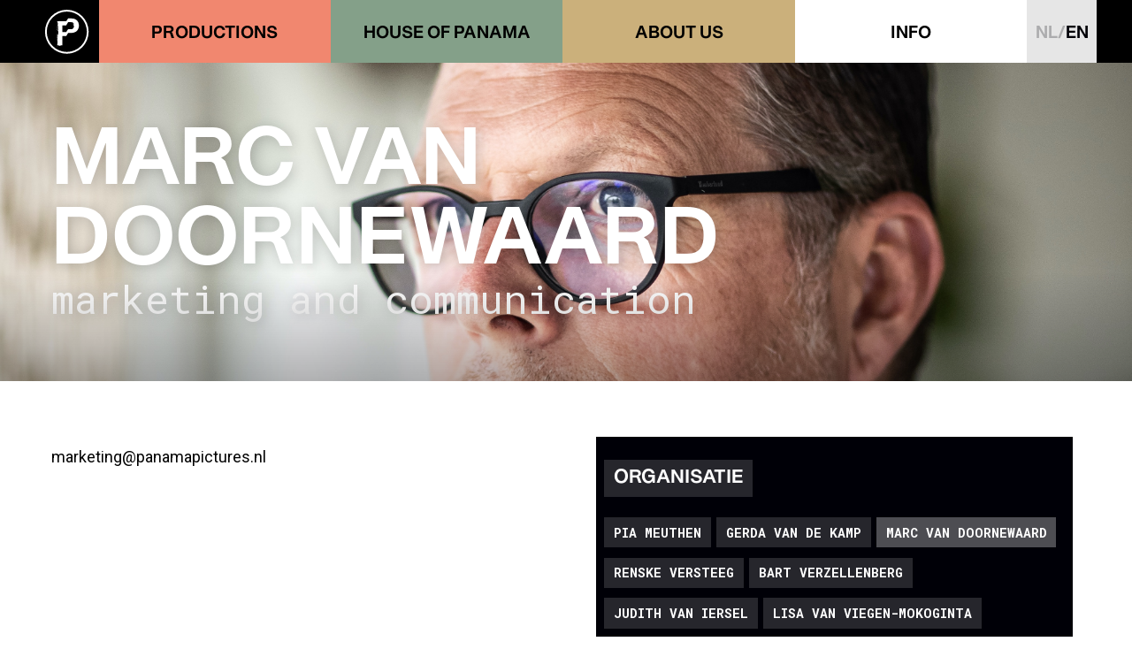

--- FILE ---
content_type: text/html; charset=UTF-8
request_url: https://panamapictures.nl/en/people/marc-van-doornewaard/
body_size: 11413
content:
<!doctype html><html lang="en-US"><head><meta charset="utf-8"><link rel="preconnect" href="https://fonts.gstatic.com/" crossorigin /><meta http-equiv="x-ua-compatible" content="ie=edge"><meta name="viewport" content="width=device-width, initial-scale=1"><meta name='robots' content='index, follow, max-image-preview:large, max-snippet:-1, max-video-preview:-1' /><title>Marc van Doornewaard - Panama Pictures</title><link rel="canonical" href="https://panamapictures.nl/en/people/marc-van-doornewaard/" /><meta property="og:locale" content="en_US" /><meta property="og:type" content="article" /><meta property="og:title" content="Marc van Doornewaard - Panama Pictures" /><meta property="og:description" content="marketing@panamapictures.nl" /><meta property="og:url" content="https://panamapictures.nl/en/people/marc-van-doornewaard/" /><meta property="og:site_name" content="Panama Pictures" /><meta property="article:modified_time" content="2021-09-09T07:26:32+00:00" /><meta property="og:image" content="https://panamapictures.nl/wp-content/uploads/2020/04/Marc_van_Doornewaard_7168-kl_2-1024x1021.jpeg" /><meta property="og:image:width" content="1024" /><meta property="og:image:height" content="1021" /><meta property="og:image:type" content="image/jpeg" /><meta name="twitter:card" content="summary_large_image" /><meta name="twitter:label1" content="Est. reading time" /><meta name="twitter:data1" content="1 minute" /> <script type="application/ld+json" class="yoast-schema-graph">{"@context":"https://schema.org","@graph":[{"@type":"WebPage","@id":"https://panamapictures.nl/en/people/marc-van-doornewaard/","url":"https://panamapictures.nl/en/people/marc-van-doornewaard/","name":"Marc van Doornewaard - Panama Pictures","isPartOf":{"@id":"https://panamapictures.nl/en/#website"},"primaryImageOfPage":{"@id":"https://panamapictures.nl/en/people/marc-van-doornewaard/#primaryimage"},"image":{"@id":"https://panamapictures.nl/en/people/marc-van-doornewaard/#primaryimage"},"thumbnailUrl":"https://panamapictures.nl/wp-content/uploads/2020/04/Marc_van_Doornewaard_7168-kl_2.jpeg","datePublished":"2021-09-09T07:25:58+00:00","dateModified":"2021-09-09T07:26:32+00:00","breadcrumb":{"@id":"https://panamapictures.nl/en/people/marc-van-doornewaard/#breadcrumb"},"inLanguage":"en-US","potentialAction":[{"@type":"ReadAction","target":["https://panamapictures.nl/en/people/marc-van-doornewaard/"]}]},{"@type":"ImageObject","inLanguage":"en-US","@id":"https://panamapictures.nl/en/people/marc-van-doornewaard/#primaryimage","url":"https://panamapictures.nl/wp-content/uploads/2020/04/Marc_van_Doornewaard_7168-kl_2.jpeg","contentUrl":"https://panamapictures.nl/wp-content/uploads/2020/04/Marc_van_Doornewaard_7168-kl_2.jpeg","width":2560,"height":2551},{"@type":"BreadcrumbList","@id":"https://panamapictures.nl/en/people/marc-van-doornewaard/#breadcrumb","itemListElement":[{"@type":"ListItem","position":1,"name":"Home","item":"https://panamapictures.nl/en/"},{"@type":"ListItem","position":2,"name":"Persons","item":"https://panamapictures.nl/en/people/"},{"@type":"ListItem","position":3,"name":"Marc van Doornewaard"}]},{"@type":"WebSite","@id":"https://panamapictures.nl/en/#website","url":"https://panamapictures.nl/en/","name":"Panama Pictures","description":"Where dance meets circus","potentialAction":[{"@type":"SearchAction","target":{"@type":"EntryPoint","urlTemplate":"https://panamapictures.nl/en/?s={search_term_string}"},"query-input":{"@type":"PropertyValueSpecification","valueRequired":true,"valueName":"search_term_string"}}],"inLanguage":"en-US"}]}</script> <link rel='dns-prefetch' href='//www.googletagmanager.com' /><link rel='dns-prefetch' href='//player.vimeo.com' /><link rel='dns-prefetch' href='//fonts.googleapis.com' /><link rel='dns-prefetch' href='//maxcdn.bootstrapcdn.com' /><style id="litespeed-ccss">ul{box-sizing:border-box}.entry-content{counter-reset:footnotes}:root{--wp--preset--font-size--normal:16px;--wp--preset--font-size--huge:42px}:root{--wp--preset--aspect-ratio--square:1;--wp--preset--aspect-ratio--4-3:4/3;--wp--preset--aspect-ratio--3-4:3/4;--wp--preset--aspect-ratio--3-2:3/2;--wp--preset--aspect-ratio--2-3:2/3;--wp--preset--aspect-ratio--16-9:16/9;--wp--preset--aspect-ratio--9-16:9/16;--wp--preset--color--black:#000000;--wp--preset--color--cyan-bluish-gray:#abb8c3;--wp--preset--color--white:#ffffff;--wp--preset--color--pale-pink:#f78da7;--wp--preset--color--vivid-red:#cf2e2e;--wp--preset--color--luminous-vivid-orange:#ff6900;--wp--preset--color--luminous-vivid-amber:#fcb900;--wp--preset--color--light-green-cyan:#7bdcb5;--wp--preset--color--vivid-green-cyan:#00d084;--wp--preset--color--pale-cyan-blue:#8ed1fc;--wp--preset--color--vivid-cyan-blue:#0693e3;--wp--preset--color--vivid-purple:#9b51e0;--wp--preset--gradient--vivid-cyan-blue-to-vivid-purple:linear-gradient(135deg,rgba(6,147,227,1) 0%,rgb(155,81,224) 100%);--wp--preset--gradient--light-green-cyan-to-vivid-green-cyan:linear-gradient(135deg,rgb(122,220,180) 0%,rgb(0,208,130) 100%);--wp--preset--gradient--luminous-vivid-amber-to-luminous-vivid-orange:linear-gradient(135deg,rgba(252,185,0,1) 0%,rgba(255,105,0,1) 100%);--wp--preset--gradient--luminous-vivid-orange-to-vivid-red:linear-gradient(135deg,rgba(255,105,0,1) 0%,rgb(207,46,46) 100%);--wp--preset--gradient--very-light-gray-to-cyan-bluish-gray:linear-gradient(135deg,rgb(238,238,238) 0%,rgb(169,184,195) 100%);--wp--preset--gradient--cool-to-warm-spectrum:linear-gradient(135deg,rgb(74,234,220) 0%,rgb(151,120,209) 20%,rgb(207,42,186) 40%,rgb(238,44,130) 60%,rgb(251,105,98) 80%,rgb(254,248,76) 100%);--wp--preset--gradient--blush-light-purple:linear-gradient(135deg,rgb(255,206,236) 0%,rgb(152,150,240) 100%);--wp--preset--gradient--blush-bordeaux:linear-gradient(135deg,rgb(254,205,165) 0%,rgb(254,45,45) 50%,rgb(107,0,62) 100%);--wp--preset--gradient--luminous-dusk:linear-gradient(135deg,rgb(255,203,112) 0%,rgb(199,81,192) 50%,rgb(65,88,208) 100%);--wp--preset--gradient--pale-ocean:linear-gradient(135deg,rgb(255,245,203) 0%,rgb(182,227,212) 50%,rgb(51,167,181) 100%);--wp--preset--gradient--electric-grass:linear-gradient(135deg,rgb(202,248,128) 0%,rgb(113,206,126) 100%);--wp--preset--gradient--midnight:linear-gradient(135deg,rgb(2,3,129) 0%,rgb(40,116,252) 100%);--wp--preset--font-size--small:13px;--wp--preset--font-size--medium:20px;--wp--preset--font-size--large:36px;--wp--preset--font-size--x-large:42px;--wp--preset--spacing--20:0.44rem;--wp--preset--spacing--30:0.67rem;--wp--preset--spacing--40:1rem;--wp--preset--spacing--50:1.5rem;--wp--preset--spacing--60:2.25rem;--wp--preset--spacing--70:3.38rem;--wp--preset--spacing--80:5.06rem;--wp--preset--shadow--natural:6px 6px 9px rgba(0, 0, 0, 0.2);--wp--preset--shadow--deep:12px 12px 50px rgba(0, 0, 0, 0.4);--wp--preset--shadow--sharp:6px 6px 0px rgba(0, 0, 0, 0.2);--wp--preset--shadow--outlined:6px 6px 0px -3px rgba(255, 255, 255, 1), 6px 6px rgba(0, 0, 0, 1);--wp--preset--shadow--crisp:6px 6px 0px rgba(0, 0, 0, 1)}.pswp{display:none;position:absolute;width:100%;height:100%;left:0;top:0;overflow:hidden;-ms-touch-action:none;touch-action:none;z-index:1500;-webkit-text-size-adjust:100%;-webkit-backface-visibility:hidden;outline:none}.pswp *{-webkit-box-sizing:border-box;box-sizing:border-box}.pswp__bg{position:absolute;left:0;top:0;width:100%;height:100%;background:#000;opacity:0;-webkit-transform:translateZ(0);transform:translateZ(0);-webkit-backface-visibility:hidden;will-change:opacity}.pswp__scroll-wrap{position:absolute;left:0;top:0;width:100%;height:100%;overflow:hidden}.pswp__container{-ms-touch-action:none;touch-action:none;position:absolute;left:0;right:0;top:0;bottom:0}.pswp__container{-webkit-touch-callout:none}.pswp__bg{will-change:opacity}.pswp__container{-webkit-backface-visibility:hidden}.pswp__item{position:absolute;left:0;right:0;top:0;bottom:0;overflow:hidden}.pswp__button{width:44px;height:44px;position:relative;background:none;overflow:visible;-webkit-appearance:none;display:block;border:0;padding:0;margin:0;float:right;opacity:.75;-webkit-box-shadow:none;box-shadow:none}.pswp__button::-moz-focus-inner{padding:0;border:0}.pswp__button,.pswp__button--arrow--left:before,.pswp__button--arrow--right:before{background:url(/wp-content/themes/panama/libraries/photoswipe/default-skin/default-skin.png)0 0 no-repeat;background-size:264px 88px;width:44px;height:44px}.pswp__button--close{background-position:0-44px}.pswp__button--share{background-position:-44px -44px}.pswp__button--fs{display:none}.pswp__button--zoom{display:none;background-position:-88px 0}.pswp__button--arrow--left,.pswp__button--arrow--right{background:none;top:50%;margin-top:-50px;width:70px;height:100px;position:absolute}.pswp__button--arrow--left{left:0}.pswp__button--arrow--right{right:0}.pswp__button--arrow--left:before,.pswp__button--arrow--right:before{content:"";top:35px;background-color:rgb(0 0 0/.3);height:30px;width:32px;position:absolute}.pswp__button--arrow--left:before{left:6px;background-position:-138px -44px}.pswp__button--arrow--right:before{right:6px;background-position:-94px -44px}.pswp__share-modal{display:block;background:rgb(0 0 0/.5);width:100%;height:100%;top:0;left:0;padding:10px;position:absolute;z-index:1600;opacity:0;-webkit-backface-visibility:hidden;will-change:opacity}.pswp__share-modal--hidden{display:none}.pswp__share-tooltip{z-index:1620;position:absolute;background:#FFF;top:56px;border-radius:2px;display:block;width:auto;right:44px;-webkit-box-shadow:0 2px 5px rgb(0 0 0/.25);box-shadow:0 2px 5px rgb(0 0 0/.25);-webkit-transform:translateY(6px);-ms-transform:translateY(6px);transform:translateY(6px);-webkit-backface-visibility:hidden;will-change:transform}.pswp__counter{position:absolute;left:0;top:0;height:44px;font-size:13px;line-height:44px;color:#FFF;opacity:.75;padding:0 10px}.pswp__caption{position:absolute;left:0;bottom:0;width:100%;min-height:44px}.pswp__caption__center{text-align:left;max-width:420px;margin:0 auto;font-size:13px;padding:10px;line-height:20px;color:#CCC}.pswp__preloader{width:44px;height:44px;position:absolute;top:0;left:50%;margin-left:-22px;opacity:0;will-change:opacity;direction:ltr}.pswp__preloader__icn{width:20px;height:20px;margin:12px}@media screen and (max-width:1024px){.pswp__preloader{position:relative;left:auto;top:auto;margin:0;float:right}}.pswp__ui{-webkit-font-smoothing:auto;visibility:visible;opacity:1;z-index:1550}.pswp__top-bar{position:absolute;left:0;top:0;height:44px;width:100%}.pswp__caption,.pswp__top-bar{-webkit-backface-visibility:hidden;will-change:opacity}.pswp__top-bar,.pswp__caption{background-color:rgb(0 0 0/.5)}.pswp__ui--hidden .pswp__top-bar,.pswp__ui--hidden .pswp__caption,.pswp__ui--hidden .pswp__button--arrow--left,.pswp__ui--hidden .pswp__button--arrow--right{opacity:.001}html{font-family:sans-serif;line-height:1.15;-ms-text-size-adjust:100%;-webkit-text-size-adjust:100%}body{margin:0}article,aside,header,nav,section{display:block}h1{font-size:2em;margin:.67em 0}main{display:block}a{background-color:#fff0;-webkit-text-decoration-skip:objects}img{border-style:none}button{font-family:sans-serif;font-size:100%;line-height:1.15;margin:0}button{overflow:visible}button{text-transform:none}button{-webkit-appearance:button}button::-moz-focus-inner{border-style:none;padding:0}button:-moz-focusring{outline:1px dotted ButtonText}::-webkit-file-upload-button{-webkit-appearance:button;font:inherit}@media (min-width:900px){header .nav-primary{width:auto;clear:none;margin-top:0}}html{box-sizing:border-box}*,:after,:before{box-sizing:inherit}a{text-decoration:none;color:inherit}h1,h2,h3{font-family:Roboto Mono,sans-serif;font-weight:700}h3 a{text-decoration:none;color:inherit}h2.subheading{font-weight:400}.subtitle,h1{font-family:ApkProtocol,sans-serif;text-transform:uppercase;font-weight:400;word-spacing:0;line-height:1}.subtitle{font-size:1.3em;margin:.83em 0!important}body{font-size:18px;line-height:1.5}body,button{font-family:Roboto,sans-serif}.not-home .content,.wrap{margin:0 auto;padding:0 1em;zoom:1}.not-home .content:after,.not-home .content:before,.wrap:after,.wrap:before{content:"";display:table}.not-home .content:after,.wrap:after{clear:both}.not-home .content{margin-top:1em}.main,.sidebar{margin-bottom:2em;zoom:1}.main:after,.main:before,.sidebar:after,.sidebar:before{content:"";display:table}.main:after,.sidebar:after{clear:both}.container{padding-top:.5em}@media (min-width:900px){.not-home .content,.wrap{max-width:1200px}}@media (min-width:900px){.container{padding-top:2em}}.button{font-family:Roboto Mono,sans-serif;background-color:#000007;color:#fff;border:none;text-transform:uppercase;display:inline-block;padding:.45em .75em;text-decoration:none;font-weight:700}.sidebar-primary .content{*zoom:1}.sidebar-primary .content:after,.sidebar-primary .content:before{content:"";display:table}.sidebar-primary .content:after{clear:both}@media (min-width:900px){.sidebar-primary .content .main{width:47.8260869565%;float:left;margin-left:0;margin-right:-100%}.sidebar-primary .content .sidebar{width:47.8260869565%;float:left;margin-left:52.1739130435%;margin-right:-100%}}@media (min-width:900px){.sidebar-grid .widget,.sidebar-grid .widget-spacer{width:50%}}.widget h3{margin:2em 0 0}.page-banner{content:"";z-index:100;display:block;width:100%;min-height:350px;height:50vh;max-height:800px;background-color:#ccc;position:relative;overflow:hidden}@media screen and (orientation:portrait){.page-banner{height:60vh}}.page-banner .heading-image{width:100%;height:100%;-o-object-fit:cover;object-fit:cover}.page-banner .caption{z-index:500;position:absolute;bottom:0;width:100%;padding:1em 1em 1.5em;text-shadow:2px 2px 15px rgb(0 0 0/.2);color:#fff}.page-banner .caption .heading{font-size:1.5em;margin:0}.page-banner .caption .subheading{margin-top:-.25em;line-height:1.3;font-size:1em}.page-banner .caption:after{position:absolute;left:0;right:0;bottom:0;top:0;content:"";display:block;background:linear-gradient(0deg,rgb(0 0 0/.3)0,transparent 40%,transparent)}header{position:relative;background-color:#000}header .nav-wrapper{width:100%;z-index:200;z-index:100;zoom:1}header .nav-wrapper:after,header .nav-wrapper:before{content:"";display:table}header .nav-wrapper:after{clear:both}header .nav-wrapper .wrap{padding:0}header #menu-logo a{height:37px;padding:.2em}header #menu-logo a img{display:block;margin-top:0;width:auto;height:32px}header .nav-primary{width:100%;clear:both}header .nav-primary ul{margin:0;list-style-type:none;padding:0;width:100%}header .nav-primary ul li#menu-logo{background-color:#000}header .nav-primary ul li#menu-language{background-color:#e6e6e6;color:rgb(0 0 7/.25)}header .nav-primary ul li#menu-language .active{color:#000007}header .nav-primary ul li.menu-item-type-post_type:nth-child(2){background-color:#f1876f}header .nav-primary ul li.menu-item-type-post_type:nth-child(3){background-color:#84a089}header .nav-primary ul li.menu-item-type-post_type:nth-child(4){background-color:#cbb07b}header .nav-primary ul li.menu-item-type-post_type:nth-child(5){background-color:#fff}header .nav-primary ul li a{font-family:ApkProtocol,sans-serif;text-decoration:none;font-weight:400;font-size:.6em;text-align:center;text-transform:uppercase;padding:1em;display:block}header .nav-primary ul{position:relative}header .nav-primary ul li.menu-item-type-post_type{width:50%;float:left}header .nav-primary ul li#menu-language{position:absolute;top:0;right:0}@media (min-width:700px){.page-banner .caption .heading{font-size:3em}.page-banner .caption .subheading{font-size:1.5em}header .nav-primary ul{display:-ms-flexbox;display:flex}header .nav-primary ul li.menu-item-type-post_type{width:auto;float:none;-ms-flex:1 1 100%;flex:1 1 100%}header .nav-primary ul li#menu-language{position:relative;top:auto;right:auto}}@media (min-width:900px){.page-banner .caption .heading{font-size:3.5em}.page-banner .caption .subheading{font-size:1.75em}.caption .heading{font-size:2.5em}.caption .subheading{font-size:1.5em}header .nav-primary ul li a{font-size:.9em;padding:1em}header #menu-logo a{height:55px}header #menu-logo a img{height:50px}}@media (min-width:1030px){.page-banner .caption .heading{font-size:5em}.page-banner .caption .subheading{font-size:2.5em}header .nav-primary ul li a{font-size:1em;padding:1.3em .5em 1em;height:100%}header #menu-logo a{height:57px}header #menu-logo a img{height:64px}}@media (min-width:1280px){header .nav-primary ul li a{font-size:1.05em}}.sidebar{overflow:visible}.sidebar .content-col{overflow:visible;clear:both}.widget{*zoom:1}.widget:after,.widget:before{content:"";display:table}.widget:after{clear:both}.widget .widget-inner{position:relative;margin:.5em}.widget h3{margin:0}.block .widget-wrap{position:relative;font-size:.9em;display:block;padding-top:1em}.block .widget-wrap>:first-child{margin-top:0}.block .widget-wrap>:last-child{margin-bottom:0}.block .widget-wrap .button{position:absolute;right:0;bottom:0;font-size:1.5;background-color:#000007}.block .widget-inner{display:block;margin:.5em}.widget-persons{background-color:#000007;margin:.5em}.widget-persons h3.subtitle{color:#fff;margin-top:0!important}.widget-persons h3.subtitle a{display:inline-block;background-color:hsl(0 0% 100%/.15);padding:.5em;color:inherit}.widget-persons .list-inline .button{position:relative!important;display:inline-block;font-size:.9em;margin:.4em .4em .4em 0;background-color:hsl(0 0% 100%/.15)}.widget-persons .list-inline .button.current{background-color:hsl(0 0% 100%/.3)}</style><script>WebFontConfig={google:{families:["Roboto:400,400i,700,700i","Roboto Mono:400,700&display=swap"]}};if ( typeof WebFont === "object" && typeof WebFont.load === "function" ) { WebFont.load( WebFontConfig ); }</script><script data-optimized="1" src="https://panamapictures.nl/wp-content/plugins/litespeed-cache/assets/js/webfontloader.min.js"></script><link rel="preload" data-asynced="1" data-optimized="2" as="style" onload="this.onload=null;this.rel='stylesheet'" href="https://panamapictures.nl/wp-content/litespeed/css/8cfb3c70d8a7d2430ffa666b4d40921d.css?ver=74d0e" /><script>!function(a){"use strict";var b=function(b,c,d){function e(a){return h.body?a():void setTimeout(function(){e(a)})}function f(){i.addEventListener&&i.removeEventListener("load",f),i.media=d||"all"}var g,h=a.document,i=h.createElement("link");if(c)g=c;else{var j=(h.body||h.getElementsByTagName("head")[0]).childNodes;g=j[j.length-1]}var k=h.styleSheets;i.rel="stylesheet",i.href=b,i.media="only x",e(function(){g.parentNode.insertBefore(i,c?g:g.nextSibling)});var l=function(a){for(var b=i.href,c=k.length;c--;)if(k[c].href===b)return a();setTimeout(function(){l(a)})};return i.addEventListener&&i.addEventListener("load",f),i.onloadcssdefined=l,l(f),i};"undefined"!=typeof exports?exports.loadCSS=b:a.loadCSS=b}("undefined"!=typeof global?global:this);!function(a){if(a.loadCSS){var b=loadCSS.relpreload={};if(b.support=function(){try{return a.document.createElement("link").relList.supports("preload")}catch(b){return!1}},b.poly=function(){for(var b=a.document.getElementsByTagName("link"),c=0;c<b.length;c++){var d=b[c];"preload"===d.rel&&"style"===d.getAttribute("as")&&(a.loadCSS(d.href,d,d.getAttribute("media")),d.rel=null)}},!b.support()){b.poly();var c=a.setInterval(b.poly,300);a.addEventListener&&a.addEventListener("load",function(){b.poly(),a.clearInterval(c)}),a.attachEvent&&a.attachEvent("onload",function(){a.clearInterval(c)})}}}(this);</script> 
 <script type="text/javascript" src="https://www.googletagmanager.com/gtag/js?id=GT-NCG9T57" id="google_gtagjs-js" async></script> <script type="text/javascript" id="google_gtagjs-js-after">/*  */
window.dataLayer = window.dataLayer || [];function gtag(){dataLayer.push(arguments);}
gtag("set","linker",{"domains":["panamapictures.nl"]});
gtag("js", new Date());
gtag("set", "developer_id.dZTNiMT", true);
gtag("config", "GT-NCG9T57");
 window._googlesitekit = window._googlesitekit || {}; window._googlesitekit.throttledEvents = []; window._googlesitekit.gtagEvent = (name, data) => { var key = JSON.stringify( { name, data } ); if ( !! window._googlesitekit.throttledEvents[ key ] ) { return; } window._googlesitekit.throttledEvents[ key ] = true; setTimeout( () => { delete window._googlesitekit.throttledEvents[ key ]; }, 5 ); gtag( "event", name, { ...data, event_source: "site-kit" } ); }; 
/*  */</script> <script type="text/javascript" src="https://panamapictures.nl/wp-includes/js/jquery/jquery.min.js?ver=3.7.1" id="jquery-core-js"></script> <link rel="EditURI" type="application/rsd+xml" title="RSD" href="https://panamapictures.nl/xmlrpc.php?rsd" /><meta name="generator" content="WordPress 6.8.3" /><link rel='shortlink' href='https://panamapictures.nl/en/?p=4112' /><link rel="alternate" title="oEmbed (JSON)" type="application/json+oembed" href="https://panamapictures.nl/en/wp-json/oembed/1.0/embed?url=https%3A%2F%2Fpanamapictures.nl%2Fen%2Fpeople%2Fmarc-van-doornewaard%2F" /><link rel="alternate" title="oEmbed (XML)" type="text/xml+oembed" href="https://panamapictures.nl/en/wp-json/oembed/1.0/embed?url=https%3A%2F%2Fpanamapictures.nl%2Fen%2Fpeople%2Fmarc-van-doornewaard%2F&#038;format=xml" /><meta name="generator" content="WPML ver:4.8.6 stt:38,1;" /><link href="https://panamapictures.nl/en//?feed=gigpress" rel="alternate" type="application/rss+xml" title="Upcoming shows" /><meta name="generator" content="Site Kit by Google 1.171.0" /><link rel="icon" href="https://panamapictures.nl/wp-content/uploads/2017/06/cropped-favicon-panama-pictures.png" sizes="32x32" /><link rel="icon" href="https://panamapictures.nl/wp-content/uploads/2017/06/cropped-favicon-panama-pictures.png" sizes="192x192" /><link rel="apple-touch-icon" href="https://panamapictures.nl/wp-content/uploads/2017/06/cropped-favicon-panama-pictures.png" /><meta name="msapplication-TileImage" content="https://panamapictures.nl/wp-content/uploads/2017/06/cropped-favicon-panama-pictures.png" /><style type="text/css" id="wp-custom-css">/* tijdelijke caption bij voorstelling 'A Stort of Displacement', zowel in homepage slider als banner voorstelling-pagina (NL en EN) (DL20250923) */ 

.postid-6374 .page-banner,
.postid-6379 .page-banner,
.home .slick-slide[data-slick-index="1"] {
	position:relative;
	@media screen and (width < 700px) {		
		h1,h3 {
			transform:translate(0, -150%);
		}
	}
	&::after {
	position:absolute;
	z-index:1000;
	right:0px;
	bottom:0px;
	background-color: #ffffffcc;
	padding: .2rem .8rem;
	font-size:16px;
	content:'Campagnefoto gemaakt in het kunstwerk Deltawerk // (2018) door RAAAF | Atelier de Lyon';

	}
}</style></head><body class="wp-singular cpt_person-template-default single single-cpt_person postid-4112 wp-embed-responsive wp-theme-panama marc-van-doornewaard not-home sidebar-primary">
<!--[if IE]><div class="alert alert-warning">
You are using an <strong>outdated</strong> browser. Please <a href="http://browsehappy.com/">upgrade your browser</a> to improve your experience.</div>
<![endif]--><header class="banner"><div class="nav-wrapper"><div class="wrap"><nav class="nav-primary"><div class="menu-hoofdmenu-engels-container"><ul id="menu-hoofdmenu-engels" class="nav"><li id="menu-logo" class="menu-item"><a href="https://panamapictures.nl/en/"><img data-lazyloaded="1" src="[data-uri]" data-src="https://panamapictures.nl/wp-content/themes/panama/dist/images/avatar.svg" /><noscript><img src="https://panamapictures.nl/wp-content/themes/panama/dist/images/avatar.svg" /></noscript></a></li><li id="menu-item-1738" class="menu-item menu-item-type-post_type menu-item-object-page menu-item-1738"><a href="https://panamapictures.nl/en/productions/">Productions</a></li><li id="menu-item-1728" class="menu-item menu-item-type-post_type menu-item-object-page menu-item-1728"><a href="https://panamapictures.nl/en/houseofpanama/">House of Panama</a></li><li id="menu-item-1729" class="menu-item menu-item-type-post_type menu-item-object-page menu-item-1729"><a href="https://panamapictures.nl/en/panama-pictures-2/">About us</a></li><li id="menu-item-1730" class="menu-item menu-item-type-post_type menu-item-object-page menu-item-1730"><a href="https://panamapictures.nl/en/info/">Info</a></li><li id="menu-language" class="menu-item"><a href="https://panamapictures.nl/people/marc-van-doornewaard/">nl/<span class="active">en</span></a></li></ul></div></nav></div></div><div class="page-banner">
<img data-lazyloaded="1" data-placeholder-resp="2560x2551" src="[data-uri]" width="2560" height="2551" data-src="https://panamapictures.nl/wp-content/uploads/2020/04/Marc_van_Doornewaard_7168-kl_2.jpeg" class="heading-image" alt="" decoding="async" fetchpriority="high" /><noscript><img width="2560" height="2551" src="https://panamapictures.nl/wp-content/uploads/2020/04/Marc_van_Doornewaard_7168-kl_2.jpeg" class="heading-image" alt="" decoding="async" fetchpriority="high" /></noscript><div class="caption"><div class="caption-inner wrap"><h1 class="heading">Marc van Doornewaard</h1><h2 class="subheading"><span>marketing and communication</span></h2></div></div></div></header><div class="container" role="document"><div class="content row"><main class="main"><article class="post-4112 cpt_person type-cpt_person status-publish has-post-thumbnail hentry group-organisatie"><div class="entry-content"><p>marketing@panamapictures.nl</p></div></article></main><aside class="sidebar"><section class="widget block widget-persons"><div class="widget-inner"><div class="widget-wrap"><h3 class="subtitle"><a class="" href="https://panamapictures.nl/en/panama-pictures-2/organisation/">Organisatie</a></h3><div class="list-inline"><a class="button" href="https://panamapictures.nl/en/people/pia-meuthen/">Pia Meuthen</a><a class="button" href="https://panamapictures.nl/en/people/gerda-van-de-kamp/">Gerda van de Kamp</a><a class="button current" href="https://panamapictures.nl/en/people/marc-van-doornewaard/">Marc van Doornewaard</a><a class="button" href="https://panamapictures.nl/en/people/renske-versteeg/">Renske Versteeg</a><a class="button" href="https://panamapictures.nl/en/people/simon-van-beek/">Bart Verzellenberg</a><a class="button" href="https://panamapictures.nl/en/people/milou-margaroli/">Judith van Iersel</a><a class="button" href="https://panamapictures.nl/en/people/lisa-van-viegen-mokoginta/">Lisa van Viegen-Mokoginta</a></div></div></div></section><div class="content-col"><div class="sidebar-grid masonry"><div class="widget widget-spacer"></div></div></div></aside></div></div><div class="pswp" tabindex="-1" role="dialog" aria-hidden="true"><div class="pswp__bg"></div><div class="pswp__scroll-wrap"><div class="pswp__container"><div class="pswp__item"></div><div class="pswp__item"></div><div class="pswp__item"></div></div><div class="pswp__ui pswp__ui--hidden"><div class="pswp__top-bar"><div class="pswp__counter"></div>
<button class="pswp__button pswp__button--close" title="Close (Esc)"></button>
<button class="pswp__button pswp__button--share" title="Share"></button>
<button class="pswp__button pswp__button--fs" title="Toggle fullscreen"></button>
<button class="pswp__button pswp__button--zoom" title="Zoom in/out"></button><div class="pswp__preloader"><div class="pswp__preloader__icn"><div class="pswp__preloader__cut"><div class="pswp__preloader__donut"></div></div></div></div></div><div class="pswp__share-modal pswp__share-modal--hidden pswp__single-tap"><div class="pswp__share-tooltip"></div></div>
<button class="pswp__button pswp__button--arrow--left" title="Previous (arrow left)">
</button>
<button class="pswp__button pswp__button--arrow--right" title="Next (arrow right)">
</button><div class="pswp__caption"><div class="pswp__caption__center"></div></div></div></div></div><footer class="content-info"><div class="footer-top"><div class="wrap"><div class="footer-social"><ul class="nav nav-social"><li class="menu-item menu-social"><a target="_blank" href="https://www.facebook.com/Panama-Pictures-192903228661/"><i class="fa fa-facebook" aria-hidden="true"></i></a></li><li class="menu-item menu-social"><a target="_blank" href="https://www.instagram.com/where.dance.meets.circus/"><i class="fa fa-instagram" aria-hidden="true"></i></a></li><li class="menu-item menu-social"><a target="_blank" href="https://vimeo.com/user14296322"><i class="fa fa-vimeo" aria-hidden="true"></i></a></li><li class="menu-item menu-social"><a target="_blank" href="https://www.youtube.com/user/PanamaPictures"><i class="fa fa-youtube" aria-hidden="true"></i></a></li></ul></div></div></div><div class="footer-bottom"><div class="wrap"></div></div></footer> <script type="speculationrules">{"prefetch":[{"source":"document","where":{"and":[{"href_matches":"\/en\/*"},{"not":{"href_matches":["\/wp-*.php","\/wp-admin\/*","\/wp-content\/uploads\/*","\/wp-content\/*","\/wp-content\/plugins\/*","\/wp-content\/themes\/panama\/*","\/en\/*\\?(.+)"]}},{"not":{"selector_matches":"a[rel~=\"nofollow\"]"}},{"not":{"selector_matches":".no-prefetch, .no-prefetch a"}}]},"eagerness":"conservative"}]}</script> <script data-no-optimize="1">window.lazyLoadOptions=Object.assign({},{threshold:300},window.lazyLoadOptions||{});!function(t,e){"object"==typeof exports&&"undefined"!=typeof module?module.exports=e():"function"==typeof define&&define.amd?define(e):(t="undefined"!=typeof globalThis?globalThis:t||self).LazyLoad=e()}(this,function(){"use strict";function e(){return(e=Object.assign||function(t){for(var e=1;e<arguments.length;e++){var n,a=arguments[e];for(n in a)Object.prototype.hasOwnProperty.call(a,n)&&(t[n]=a[n])}return t}).apply(this,arguments)}function o(t){return e({},at,t)}function l(t,e){return t.getAttribute(gt+e)}function c(t){return l(t,vt)}function s(t,e){return function(t,e,n){e=gt+e;null!==n?t.setAttribute(e,n):t.removeAttribute(e)}(t,vt,e)}function i(t){return s(t,null),0}function r(t){return null===c(t)}function u(t){return c(t)===_t}function d(t,e,n,a){t&&(void 0===a?void 0===n?t(e):t(e,n):t(e,n,a))}function f(t,e){et?t.classList.add(e):t.className+=(t.className?" ":"")+e}function _(t,e){et?t.classList.remove(e):t.className=t.className.replace(new RegExp("(^|\\s+)"+e+"(\\s+|$)")," ").replace(/^\s+/,"").replace(/\s+$/,"")}function g(t){return t.llTempImage}function v(t,e){!e||(e=e._observer)&&e.unobserve(t)}function b(t,e){t&&(t.loadingCount+=e)}function p(t,e){t&&(t.toLoadCount=e)}function n(t){for(var e,n=[],a=0;e=t.children[a];a+=1)"SOURCE"===e.tagName&&n.push(e);return n}function h(t,e){(t=t.parentNode)&&"PICTURE"===t.tagName&&n(t).forEach(e)}function a(t,e){n(t).forEach(e)}function m(t){return!!t[lt]}function E(t){return t[lt]}function I(t){return delete t[lt]}function y(e,t){var n;m(e)||(n={},t.forEach(function(t){n[t]=e.getAttribute(t)}),e[lt]=n)}function L(a,t){var o;m(a)&&(o=E(a),t.forEach(function(t){var e,n;e=a,(t=o[n=t])?e.setAttribute(n,t):e.removeAttribute(n)}))}function k(t,e,n){f(t,e.class_loading),s(t,st),n&&(b(n,1),d(e.callback_loading,t,n))}function A(t,e,n){n&&t.setAttribute(e,n)}function O(t,e){A(t,rt,l(t,e.data_sizes)),A(t,it,l(t,e.data_srcset)),A(t,ot,l(t,e.data_src))}function w(t,e,n){var a=l(t,e.data_bg_multi),o=l(t,e.data_bg_multi_hidpi);(a=nt&&o?o:a)&&(t.style.backgroundImage=a,n=n,f(t=t,(e=e).class_applied),s(t,dt),n&&(e.unobserve_completed&&v(t,e),d(e.callback_applied,t,n)))}function x(t,e){!e||0<e.loadingCount||0<e.toLoadCount||d(t.callback_finish,e)}function M(t,e,n){t.addEventListener(e,n),t.llEvLisnrs[e]=n}function N(t){return!!t.llEvLisnrs}function z(t){if(N(t)){var e,n,a=t.llEvLisnrs;for(e in a){var o=a[e];n=e,o=o,t.removeEventListener(n,o)}delete t.llEvLisnrs}}function C(t,e,n){var a;delete t.llTempImage,b(n,-1),(a=n)&&--a.toLoadCount,_(t,e.class_loading),e.unobserve_completed&&v(t,n)}function R(i,r,c){var l=g(i)||i;N(l)||function(t,e,n){N(t)||(t.llEvLisnrs={});var a="VIDEO"===t.tagName?"loadeddata":"load";M(t,a,e),M(t,"error",n)}(l,function(t){var e,n,a,o;n=r,a=c,o=u(e=i),C(e,n,a),f(e,n.class_loaded),s(e,ut),d(n.callback_loaded,e,a),o||x(n,a),z(l)},function(t){var e,n,a,o;n=r,a=c,o=u(e=i),C(e,n,a),f(e,n.class_error),s(e,ft),d(n.callback_error,e,a),o||x(n,a),z(l)})}function T(t,e,n){var a,o,i,r,c;t.llTempImage=document.createElement("IMG"),R(t,e,n),m(c=t)||(c[lt]={backgroundImage:c.style.backgroundImage}),i=n,r=l(a=t,(o=e).data_bg),c=l(a,o.data_bg_hidpi),(r=nt&&c?c:r)&&(a.style.backgroundImage='url("'.concat(r,'")'),g(a).setAttribute(ot,r),k(a,o,i)),w(t,e,n)}function G(t,e,n){var a;R(t,e,n),a=e,e=n,(t=Et[(n=t).tagName])&&(t(n,a),k(n,a,e))}function D(t,e,n){var a;a=t,(-1<It.indexOf(a.tagName)?G:T)(t,e,n)}function S(t,e,n){var a;t.setAttribute("loading","lazy"),R(t,e,n),a=e,(e=Et[(n=t).tagName])&&e(n,a),s(t,_t)}function V(t){t.removeAttribute(ot),t.removeAttribute(it),t.removeAttribute(rt)}function j(t){h(t,function(t){L(t,mt)}),L(t,mt)}function F(t){var e;(e=yt[t.tagName])?e(t):m(e=t)&&(t=E(e),e.style.backgroundImage=t.backgroundImage)}function P(t,e){var n;F(t),n=e,r(e=t)||u(e)||(_(e,n.class_entered),_(e,n.class_exited),_(e,n.class_applied),_(e,n.class_loading),_(e,n.class_loaded),_(e,n.class_error)),i(t),I(t)}function U(t,e,n,a){var o;n.cancel_on_exit&&(c(t)!==st||"IMG"===t.tagName&&(z(t),h(o=t,function(t){V(t)}),V(o),j(t),_(t,n.class_loading),b(a,-1),i(t),d(n.callback_cancel,t,e,a)))}function $(t,e,n,a){var o,i,r=(i=t,0<=bt.indexOf(c(i)));s(t,"entered"),f(t,n.class_entered),_(t,n.class_exited),o=t,i=a,n.unobserve_entered&&v(o,i),d(n.callback_enter,t,e,a),r||D(t,n,a)}function q(t){return t.use_native&&"loading"in HTMLImageElement.prototype}function H(t,o,i){t.forEach(function(t){return(a=t).isIntersecting||0<a.intersectionRatio?$(t.target,t,o,i):(e=t.target,n=t,a=o,t=i,void(r(e)||(f(e,a.class_exited),U(e,n,a,t),d(a.callback_exit,e,n,t))));var e,n,a})}function B(e,n){var t;tt&&!q(e)&&(n._observer=new IntersectionObserver(function(t){H(t,e,n)},{root:(t=e).container===document?null:t.container,rootMargin:t.thresholds||t.threshold+"px"}))}function J(t){return Array.prototype.slice.call(t)}function K(t){return t.container.querySelectorAll(t.elements_selector)}function Q(t){return c(t)===ft}function W(t,e){return e=t||K(e),J(e).filter(r)}function X(e,t){var n;(n=K(e),J(n).filter(Q)).forEach(function(t){_(t,e.class_error),i(t)}),t.update()}function t(t,e){var n,a,t=o(t);this._settings=t,this.loadingCount=0,B(t,this),n=t,a=this,Y&&window.addEventListener("online",function(){X(n,a)}),this.update(e)}var Y="undefined"!=typeof window,Z=Y&&!("onscroll"in window)||"undefined"!=typeof navigator&&/(gle|ing|ro)bot|crawl|spider/i.test(navigator.userAgent),tt=Y&&"IntersectionObserver"in window,et=Y&&"classList"in document.createElement("p"),nt=Y&&1<window.devicePixelRatio,at={elements_selector:".lazy",container:Z||Y?document:null,threshold:300,thresholds:null,data_src:"src",data_srcset:"srcset",data_sizes:"sizes",data_bg:"bg",data_bg_hidpi:"bg-hidpi",data_bg_multi:"bg-multi",data_bg_multi_hidpi:"bg-multi-hidpi",data_poster:"poster",class_applied:"applied",class_loading:"litespeed-loading",class_loaded:"litespeed-loaded",class_error:"error",class_entered:"entered",class_exited:"exited",unobserve_completed:!0,unobserve_entered:!1,cancel_on_exit:!0,callback_enter:null,callback_exit:null,callback_applied:null,callback_loading:null,callback_loaded:null,callback_error:null,callback_finish:null,callback_cancel:null,use_native:!1},ot="src",it="srcset",rt="sizes",ct="poster",lt="llOriginalAttrs",st="loading",ut="loaded",dt="applied",ft="error",_t="native",gt="data-",vt="ll-status",bt=[st,ut,dt,ft],pt=[ot],ht=[ot,ct],mt=[ot,it,rt],Et={IMG:function(t,e){h(t,function(t){y(t,mt),O(t,e)}),y(t,mt),O(t,e)},IFRAME:function(t,e){y(t,pt),A(t,ot,l(t,e.data_src))},VIDEO:function(t,e){a(t,function(t){y(t,pt),A(t,ot,l(t,e.data_src))}),y(t,ht),A(t,ct,l(t,e.data_poster)),A(t,ot,l(t,e.data_src)),t.load()}},It=["IMG","IFRAME","VIDEO"],yt={IMG:j,IFRAME:function(t){L(t,pt)},VIDEO:function(t){a(t,function(t){L(t,pt)}),L(t,ht),t.load()}},Lt=["IMG","IFRAME","VIDEO"];return t.prototype={update:function(t){var e,n,a,o=this._settings,i=W(t,o);{if(p(this,i.length),!Z&&tt)return q(o)?(e=o,n=this,i.forEach(function(t){-1!==Lt.indexOf(t.tagName)&&S(t,e,n)}),void p(n,0)):(t=this._observer,o=i,t.disconnect(),a=t,void o.forEach(function(t){a.observe(t)}));this.loadAll(i)}},destroy:function(){this._observer&&this._observer.disconnect(),K(this._settings).forEach(function(t){I(t)}),delete this._observer,delete this._settings,delete this.loadingCount,delete this.toLoadCount},loadAll:function(t){var e=this,n=this._settings;W(t,n).forEach(function(t){v(t,e),D(t,n,e)})},restoreAll:function(){var e=this._settings;K(e).forEach(function(t){P(t,e)})}},t.load=function(t,e){e=o(e);D(t,e)},t.resetStatus=function(t){i(t)},t}),function(t,e){"use strict";function n(){e.body.classList.add("litespeed_lazyloaded")}function a(){console.log("[LiteSpeed] Start Lazy Load"),o=new LazyLoad(Object.assign({},t.lazyLoadOptions||{},{elements_selector:"[data-lazyloaded]",callback_finish:n})),i=function(){o.update()},t.MutationObserver&&new MutationObserver(i).observe(e.documentElement,{childList:!0,subtree:!0,attributes:!0})}var o,i;t.addEventListener?t.addEventListener("load",a,!1):t.attachEvent("onload",a)}(window,document);</script><script data-optimized="1" src="https://panamapictures.nl/wp-content/litespeed/js/02cb001008b61f63d5980c38f856117e.js?ver=74d0e"></script></body></html>
<!-- Page optimized by LiteSpeed Cache @2026-01-28 01:28:36 -->

<!-- Page cached by LiteSpeed Cache 7.7 on 2026-01-28 01:28:34 -->
<!-- QUIC.cloud CCSS loaded ✅ /ccss/39b3135eec443928886badf130db50a2.css -->

--- FILE ---
content_type: image/svg+xml
request_url: https://panamapictures.nl/wp-content/themes/panama/dist/images/avatar.svg
body_size: 5436
content:
<svg width="80mm" height="80mm" viewBox="0 0 226.772 226.772" xmlns="http://www.w3.org/2000/svg"><path d="M74.12 114.49c.274-.187.47-.28.47-.324 0-.46.44-1.04-.185-1.332a2.535 2.554 0 0 0-.284 1.656zm1.289-4.644l.037.016.034-.04zm-1.091 2.487a1.644 1.656 0 0 0 .167.033c-.018-.03-.035-.062-.061-.103-.065.036-.117.064-.106.067zm.38 2.974c0 .122.22.126.666.02.186-.23.186-.23-.01-.334-.29.096-.654.19-.654.31zm41.78-12.28c-.006 0-.01.01-.017.012v.024l.009-.026zm.28-.28c-.007-.018 0-.02-.007-.034l-.015.033zM74.175 90.553c.353-.272.325-.445.248-.69a38.84 38.84 0 0 1-.248.69zm42.59 12.19h-.02c0 .02-.017.028-.025.047zm-.3.32c-.046.122-.093.252-.174.486.195-.206.24-.338.17-.487zM74.32 89.313a.573.577 0 0 0 .046.2 1.302 1.312 0 0 0 .38-.577 3.962 3.992 0 0 0 .075-.965 2.17 2.186 0 0 0-.23-.615 1.134 1.142 0 0 0-.144.328 40.136 40.435 0 0 0-.132 1.63zm.688-7.323c-.093.314-.18.548-.221.77a4.825 4.861 0 0 0-.047.61 1.664 1.676 0 0 0 .324-.712c.032-.209.527-.553-.062-.668zm36.778-57.003a87.384 88.034 0 1 0 87.384 88.034 87.482 88.133 0 0 0-87.39-88.034zm0 168.91a80.282 80.88 0 1 1 80.282-80.879 80.374 80.971 0 0 1-80.287 80.882zm-39.04-23.46c-.244-.25-.732.403-.594.805.242.53.033-.058.3.462.038.07.26.1.39.075a.666.67 0 0 0 .366-.224c.247-.365.354-.75-.004-1.007-.358-.257-.075.105-.46-.11zm1.552-92.447a5.774 5.817 0 0 0-.564 3.635c.465-.687.13-1.166.367-1.805a2.418 2.436 0 0 0 .197-1.83zm-.85 6.775l.125-.025.142-2.254-.123.034q-.071 1.124-.145 2.245zm3.652 24.93l-.164.054c.017.05.035.093.053.147l.1-.028c.004-.057.01-.116.01-.173zm-.025-4.046l-.046.04.115-.03zM72.99 92.398c.067-.366.355-.794.046-1.055-.395.457-.451.82-.046 1.055zm2.653 12.32l.186-.042c-.005-.012 0-.03-.02-.035a.781.787 0 0 0-.12.028zm.365-2.785l-.201.047-.087.244.192-.046c.028-.082.065-.164.096-.242zm-.936 3.6c-.1.103-.108.196.435.122a2.636 2.656 0 0 0 .31-.294c.052-.07-.006-.12-.286-.036a1.62 1.632 0 0 0-.46.207zm.525 1.564a2.094 2.11 0 0 0-.488.013c0 .15.294.213-.453.468a1.586 1.598 0 0 0-.744.127c-.232.218-.018.31.146.416.133.088.324.164.304.292-.02.127-.28.305-.356.39.14.071.303.092.274.154-.056.125-.383.328-.31.405.309.33.157.783.145 1.2 0 .08-.056.186.349.133.06-.054.173-.12.17-.153-.026-.299.226-.656.67-1.05a1.071 1.08 0 0 0 .445-.743c.007-.243-.1-.468.132-.76.35-.432-.034-.64-.284-.892zm-1.394-2.959c.009.088.297.084.47 0 .14-.065.287-.17.255-.2a.799.805 0 0 1-.208-.585 2.29 2.306 0 0 0-.28-.777 1.792 1.805 0 0 0-.232 1.562zm42.546-1.429l.115-.258c-.143.117-.148.141-.111.258zm-39.903 14.685c.744-.955.793-1.238.25-1.355-.557.291-.497.468-.562.667-.09.276-.13.54.31.688zm-2.83-11.087c.42-.365.67-.626.66-.843a5.58 5.621 0 0 1 .109-.834c.006-.05.12-.147-.194-.08-.86.783-1.106 1.445-.574 1.76zm.34-4.416c.837-.69.665-1.03.426-1.363a1.122 1.13 0 0 0-.423 1.366zm.657-5.87a.776.781 0 0 0-.068.18c-.032.538-.031 1.066-.093 1.612-.078.704-.21 1.423-.298 2.132-.01.077.093.126.138.187l.325-.103a1.513 1.524 0 0 0 .072-.272c.02-.362.035-.723.046-1.084.005-.086-.01-.168-.006-.252a9.844 9.917 0 0 1 .044-1.298 10.4 10.478 0 0 1 .33-1.117c.026-.074-.063-.12-.492.017zm-.58 15.703c.019-.046.06-.1.049-.138-.012-.038-.082-.047-.126-.07-.144.124-.413.28.077.211zm-.465-20.576a1.488 1.499 0 0 0 .408 1.061c.024-.326.049-.655.07-.978.006-.056-.005-.052-.475-.08zm59.608-13.205l.028-.08-.127.01zm-1.29-1.436c.024.025.074.03.112.047l.037-.094-.115-.05c-.01.036-.044.087-.028.1zm-58.588 42.557c.255.197.545.382.465.68-.04.146.226.18.67.143a.558.562 0 0 0 .076-.115 1.209 1.218 0 0 1 .704-1.129.167.169 0 0 0 .088-.187 2.34 2.358 0 0 0-.045-.504c-.063-.267-.332-.473-.04-.844.155-.194-.077-.318-.152-.468a.355.358 0 0 0-.198 0c-.502.132-.465.02-.465-.059a6.336 6.383 0 0 1 .035-.65c-.186.255-.155.463-.377.716a1.004 1.012 0 0 0-.28.835 2.152 2.168 0 0 1-.08.58.398.401 0 0 1-.207.3c-.571.355-.41.533-.195.702zm.65-26.472c-.012.181.417.361.786.542.29.597 1.237 1.166.9 1.84-.04.081.012.141 0 .215-.065.764-.134 1.528-.201 2.292-.01.103-.075.225 0 .302.312.358.069.87 0 1.33a2.2 2.217 0 0 0 .06.968c.01.031.115.034.242.068.418-.316.435-.497.23-.624-.26-.157-.175-.412.049-.693a.507.51 0 0 0 .144-.463c-.07-.267-.013-.573-.193-.805-.194-.25.208-.645.174-.937a7.172 7.226 0 0 1 .209-1.645.975.982 0 0 0-.052-.286 1.752 1.765 0 0 1-.086-.834c.073-.25-1.237-.49-1.274-.71a.856.863 0 0 1 .062-.749 2.362 2.38 0 0 0 .427-1.405 2.604 2.623 0 0 0-.076-.883.417.42 0 0 1 .015-.428 1.086 1.094 0 0 0-.048-1.218c-.165.113-.34.2-.354.245a5.115 5.153 0 0 0-.158.778c-.105.803-.2 1.604-.294 2.407-.005.042.04.073.047.115a1.85 1.863 0 0 1 .093.704.548.552 0 0 0 .015.24 7.375 7.43 0 0 1-.691-.749 12.284 12.376 0 0 1-.024.384zm-.96-5.868a13.908 14.011 0 0 0-.344 4.157 12.797 12.892 0 0 0 .346-4.156zm57.004-27.037h-13.42l-7.526 11.584H90.869a4.096 4.127 0 0 0-1.86-.4 4.946 4.983 0 0 1-2.266-.312c-.081-.044-.106-.143-.272-.116a4.963 5 0 0 1-1.846-.094 5.51 5.55 0 0 0-1.852.272c-.434.122-.837.292-1.27.421-.053.013-.094.03-.142.047-1.122.338-2.517-.397-3.588.048l-.015.01a8.276 8.338 0 0 0-1.458.44c-.093.037-.224-.782-.303-.833-.788-.51-1.125.077-1.84.296a4.802 4.838 0 0 0-1.482.723c-.366.281 1.074.138.734.426.194.035-1.138.386-1.125.514.01.094.263.104.39.16.126.055.26.13.389.196l.67-.166c-.113.127-.366.303-.27.315.459.06.356.305.418.496a.763.77 0 0 0 .079.216c-.006.02-.056.056-.041.067a.694.699 0 0 0 .174.053.382.385 0 0 1 .227.421q-.052 1.542-.11 3.092c.279-.625-.01-1.099.753-1.908.142.062.257.076.264.122a2.166 2.182 0 0 1 .03.593c-.073.656-.185 1.317-.25 1.968a10.517 10.596 0 0 0-.02 1.167 1.14 1.149 0 0 0 .24-.016c.429-.39.078-.595.565-.993l.356-.058v2.342l-.106.042c-.163.562-.627 1.218.106 1.555v2.204a.377.38 0 0 0-.32-.28c-.418.367-.172.567-.477.9l-.712.234a1.743 1.756 0 0 0-.236.388c-.103.441-.035.836-.173 1.287a.236.238 0 0 0 .049.244c.022.025.199 0 .313-.006v.017l.01-.014h.004-.013a1.338 1.348 0 0 1 .416-.665c.21.253.372.441.57.68a1.276 1.285 0 0 0 .542-1.294c.014-.147.019-.225.028-.348l1.358 12.14a6.275 6.322 0 0 0-.056.24c-.026.136.042.246.05.375l.006.032v.97a.828.834 0 0 1-.068.306.439.442 0 0 0 .068.622v3.747c-.23.187-.515.393-.481.532.033.14-.076.324.325.384.068-.046.099-.082.156-.125v1.382c-.084.02-.17.043-.36.094a3.374 3.399 0 0 1-.254.424.68.685 0 0 0-.061.862c.025.05.173.063.334.116a1.99 2.006 0 0 0 .34-.597v3.313a2.815 2.836 0 0 0-.636.07c-.255.21-.214.36-.266.525-.208.656.297 1.118.093 1.77a.033.034 0 0 0 .015.04c.055.038.03.113.412 0 .478-.3.386-.478.1-.587-.268-.1-.33-.252-.086-.477a1.04 1.047 0 0 0 .372-.656v12.7a2.915 2.937 0 0 0-.49.083 3.05 3.073 0 0 1 .125.435 1.19 1.2 0 0 1 .033.68 3.503 3.53 0 0 0-.235 1.611 1.516 1.527 0 0 1-.262.138l-.39-.138c-.44.13-.073.215-.62.324a1.407 1.417 0 0 1 .36-1.494c.404-.495.467-.91-.253-1.104-.465-.125-.552-.35-.372-.656a1.121 1.13 0 0 0 .154-.422c.024-.178-.012-.34.01-.517.024-.192-.067-.374.16-.596.31-.309-.52-.24-.394-.474.01-.017.014-.033 0-.044-.048-.04-.061-.1-.49.037-.01.107-.013.22-.024.335-.013.147.056.281-.065.446-.486.665-.17 1.13-.186 1.677-.02.578.062 1.132.068 1.705a.428.43 0 0 1-.26.397c-.54.327-.523.534-.524.75a1.081 1.09 0 0 0 .477.945.88.887 0 0 1 .29.523 1.97 1.985 0 0 1 .03.508 2.989 3.011 0 0 1-.363 2.066c-.044.067-.1.143-.052.188.406.338-.303.982.493 1.218l-.088 1.35c-.69.163-.808.181-.816.113-.02-.166.082-.368-.047-.5a1.071 1.08 0 0 1-.232-.8c-.021-.986-.051-1.968-.065-2.957 0-.272.07-.562.062-.833 0-.242-.133-.454-.098-.705a13.67 13.771 0 0 0-.14-3.323c-.051-.545-.172-1.074-.25-1.613-.105-.733.086-1.542-.022-2.274a24.932 25.117 0 0 1-.136-3.017c-.022-.87-.013-1.746-.028-2.616-.015-.728-.046-1.45-.065-2.178-.007-.28.023-.58 0-.86a4.125 4.156 0 0 1-.141-.777c.04-.468.173-.96.26-1.44a4.545 4.58 0 0 0 .065-.575c.047-.887.074-1.769.138-2.66.026-.365.164-.76.186-1.124a16.14 16.26 0 0 1 .532-3.84.67.675 0 0 0-.012-.254 6.934 6.986 0 0 1-.026-.809c.012-.175.144-.382.153-.556.037-.569.037-1.124.058-1.693.02-.522.046-1.044.086-1.57.03-.382.105-.776.14-1.158.049-.562.158-2.27-.105-2.31l-.122.496a9.02 9.087 0 0 0-.186 1.054c-.128 1.081-.212 2.155-.328 3.23q-.17 1.592-.372 3.195c-.08.656-.22 1.321-.27 1.967-.092 1.273-.148 2.53-.227 3.8-.043.671-.11 1.35-.16 2.021a69.1 69.1 0 0 0-.124 1.795 30.535 30.762 0 0 0-.052 1.603c0 .6.035 1.19.037 1.79 0 .244-.074.506-.068.75.01.515.06 1.016.07 1.53.013.556-.016 1.124 0 1.677.01.442.062.873.093 1.312.062.828.12 1.66.186 2.487.047.59.12 1.174.146 1.77.028.695.01 1.406.03 2.1.022.64.088 1.27.103 1.91.008.312-.145.667.136.91.084.07-.026.205-.058.312-.031.108-.12.23-.107.324a4.437 4.47 0 0 1 .037 1.754 8.963 9.03 0 0 0-.092 1.915c-.012.577-.033 1.156 0 1.72.05.763.172 1.51.225 2.27a18.543 18.681 0 0 0 .2 3.008c.187.784.094 1.642.26 2.436a29.767 29.988 0 0 1 .225 3.778c.046.562.056 1.136.104 1.7.037.421.117.832.154 1.254.072.83.06 1.686.205 2.494a6.158 6.204 0 0 1 0 2.543c-.067.303.414 1.29.41 1.578-.025.91.01 1.808-.05 2.726a11.372 11.457 0 0 1-.325 1.405c-.112.557-.192 1.107-.288 1.66-.093.507-.216 1.023-.264 1.522-.08.836-1.032 2.372-.186 2.496 2.29.338-.363 3.18.564 3.228.162.01.45-3.185 3.41-1.304a4.823 4.858 0 0 0 1.994.502 5.843 5.886 0 0 1 2.437.44c.093.05.11.15.292.133 1.06-.093.015.116.632.2a6.335 6.382 0 0 0 2-.158c.466-.093.909-.24 1.374-.342.054-.01.098-.026.148-.038 1.215-.269 2.439-.518 3.595-.898l.018-.007a8.956 9.023 0 0 0 1.574-.35l.04-.016 1.973.216v-37.048h15.91l7.526-12.627h1.748c.018.02.018.047.035.066h10.828c.047-.026.093-.04.142-.066h-.142c23.846 0 30.814-17.646 30.814-28.778-.003-17.92-11.405-29.326-30.001-29.326zm-55.294 15.8l-.186.047a.378.38 0 0 1 .019-.159.956.963 0 0 1 .17-.102c.042.012.123.013.116.04a.871.878 0 0 1-.12.174zm.13 10.363a.279.281 0 0 1-.063-.058l.12-.047a.228.23 0 0 1 .06.057.953.96 0 0 1-.116.048zm-1.587 51.207l.155-2.322a1.648 1.66 0 0 0 .607.853c.186.172.14.416.41.57.083.043.054.13.007.21-.046.08.13.147-.421.293a5.241 5.28 0 0 0-.758.396zm.465 4.122a8.593 8.657 0 0 1-.174-3.278c.019.286.229.508.744.646.418.11.348.36.05.656-.418.417-.61.778-.197 1.006.177.094.153.24-.043.43a2.475 2.493 0 0 0-.377.541zm.335 3.742a8.327 8.39 0 0 1-.197-2.2c.536.173.827.41.743.766a5.394 5.434 0 0 0-.042.95.43.433 0 0 1-.237.468 1.514 1.525 0 0 1-.265.017zm.21.957c.093.187.595.28-.042.637zm.53 2.504c-.233-.046-.346-.047-.36-.074a1.674 1.686 0 0 1 .168-1.542c.125.403.25.738.326 1.087.03.132-.067.295-.131.53zm.5-18.912c.032-.506.06-1.01.106-1.52 0-.055.108-.132.153-.188.418-.158.725-.22.844-.149a.424.427 0 0 1 .174.25c.088.22.167.44.235.665.067.225.109.428.152.645.02.112-.081.246-.514.453-.728.084-1.16.057-1.147-.155zm1.283.502a1.657 1.67 0 0 1-.305.195c-.042-.062-.108-.089-.076-.134a1.481 1.492 0 0 1 .266-.146c.047.028.14.047.12.086zm-.973 8.265c-.02-.525-.35-.978-.007-1.588a.837.843 0 0 0-.048-1.124c-.28-.276-.093-.69-.07-1.055.022-.28.156-.58.173-.858a1.45 1.46 0 0 0-.114-.656.65.656 0 0 1-.023-.635c.112-.206-.026-.364-.053-.543-.025-.149-.093-.29.505-.584.052.066.198.116.138.203-.22.321.137.476.33.68a.638.643 0 0 1 .244.447 7.36 7.414 0 0 0 .046 2.184c.04.187-.098.423-.16.637-.01.03-.063.07-.083.104-.175.28.53.36.009.715-.487.332-.434.547-.458.778-.027.281-.111.578.075.796.186.22-.075.518-.42.844a1.72 1.732 0 0 1-.081-.344zm1.51 5.745a.69.695 0 0 1-.136.018.186.187 0 0 1-.023-.147.669.674 0 0 1 .114-.047h.044zm0-1.837a8.265 8.327 0 0 1-.27.206c-.486-.05-.717-.15-.662-.309.205-.583-.264-.993-.29-1.515a1.74 1.753 0 0 1 .033-.438c.009-.042.102-.107.197-.163a4.054 4.085 0 0 1 .39-.137c.313.107.465.232.434.417-.02.117.08.208.167.3zm12.1-70.562c-.392-.229.085-.13.565-.08a.497.5 0 0 1-.564.08zm51.04 12.883c-.151-.103-.334-.16-.393-.28a13.904 14.008 0 0 0-3.175-3.476 12.263 12.354 0 0 1-1.92-1.78c-.124-.183-.422-.257-.81-.469.047.357.008.585.108.714a4.489 4.522 0 0 0 .768.757c.645.516.87 1.36 1.58 1.82a12.809 12.904 0 0 0 1.009 2.368c.709 1.731 1.348 3.49 1.98 5.246a7.713 7.77 0 0 1 .642 2.323c.033 1.398-.533 2.033-.722 3.423-.063.45-.523.843-.79 1.275-.05.082-.033.2-.073.292-.16.37-.315.743-.5 1.103a8.892 8.958 0 0 1-3.086 3.21 24.328 24.51 0 0 1-2.632 1.505 8.022 8.082 0 0 1-1.64.225h-1.827l.314-.43c-.418.604-.783.622-1.175.43h-11.327l-1.376 2.116c.007-.06.015-.12.019-.182 0 0-.054-.015-.057-.009-.037.071-.072.145-.107.218l.11.027-1.533 2.36-.04.026c0-.2.175-.425.066-.647-.111.12-.21.217-.3.32a16.05 16.169 0 0 0-1.078 1.568.448.452 0 0 0-.011.506l.493-.642c.07.057.026.142-.012.228l-3.7 5.693h-15.91v-26.92h15.91l7.526-12.627h11.245a3.496 3.522 0 0 0 .974.29.547.55 0 0 0 .29-.093c.53.374 1.31.175 1.642.68.265-.469-.73-.576-1.216-.88h.007a14.904 15.015 0 0 1 3.028.297c.082.054.15.131.236.18 1.475.865 3.419 1.415 4.695 2.522a8.905 8.971 0 0 1 .743.912 8.843 8.908 0 0 0 1.096 1.944 15.67 15.788 0 0 1 1.079 3.538.65.656 0 0 1-.15.315zm-27.382 23.83l-.074.054.04-.056c.017-.018.023-.004.034-.003zm-39.633 8.91l.228-.059a1.878 1.891 0 0 0 .01-.229c0-.009-.062-.01-.1 0a.402.405 0 0 0-.118.053 2.257 2.274 0 0 0-.02.23z" fill="#fff"/></svg>